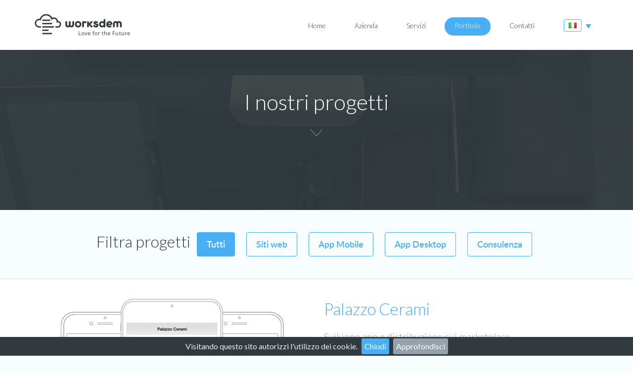

--- FILE ---
content_type: text/html; charset=UTF-8
request_url: https://www.worksdem.com/portfolio/3/
body_size: 5536
content:
<!DOCTYPE html><html lang="it"> <head> <meta charset="utf-8"> <meta http-equiv="X-UA-Compatible" content="IE=edge"> <meta name="viewport" content="width=device-width, initial-scale=1.0, minimum-scale=1.0, maximum-scale=1.0, user-scalable=no" /> <title>3 | Portfolio | Case Study | Worksdem Torino</title> <meta name="description" content="3 | Portfolio, gestionali personalizzati, app native e siti web per aziende"> <meta name="keywords" content="portfolio progetti software, case study app, progetti gestionali, realizzazioni software house"> <meta name="keyphrases" content="progetti sviluppo software torino, portfolio app native, case study gestionali personalizzati"> <meta name="author" content="worksdem.com"> <link rel="shortcut icon" href="https://s3.eu-central-1.amazonaws.com/worksdemcom/img/favicon.ico" type="image/x-icon"> <link rel="icon" href="https://s3.eu-central-1.amazonaws.com/worksdemcom/img/favicon.ico" type="image/x-icon"> <link rel="alternate" href="https://www.worksdem.com/" hreflang="it" /> <link rel="alternate" href="https://www.worksdem.com/en/" hreflang="en" /> <link rel="alternate" hreflang="x-default" href="https://www.worksdem.com/" />  <meta property="og:title" content="3 | Portfolio | Case Study | Worksdem Torino" /> <meta property="og:type" content="article" /> <meta property="og:url" content="https://www.worksdem.com/" /> <meta property="og:image" content="https://s3.eu-central-1.amazonaws.com/worksdemcom/img/img_fb.jpg" /> <meta property="og:description" content="3 | Portfolio, gestionali personalizzati, app native e siti web per aziende" /> <meta property="og:site_name" content="worksdem.com" />  <meta itemprop="name" content="3 | Portfolio | Case Study | Worksdem Torino"> <meta itemprop="description" content="3 | Portfolio, gestionali personalizzati, app native e siti web per aziende"> <meta itemprop="image" content="https://s3.eu-central-1.amazonaws.com/worksdemcom/img/img_fb.jpg">  <meta name="twitter:card" content="summary_large_image" /> <meta name="twitter:title" content="3 | Portfolio | Case Study | Worksdem Torino"> <meta name="twitter:description" content="3 | Portfolio, gestionali personalizzati, app native e siti web per aziende" /> <meta name="twitter:image:src" content="https://s3.eu-central-1.amazonaws.com/worksdemcom/img/img_fb.jpg" /> <meta name="twitter:domain" content="https://www.worksdem.com/" /> <meta name="twitter:creator" content="@worksdem"/>  <link rel="stylesheet" href="//maxcdn.bootstrapcdn.com/bootstrap/3.3.2/css/bootstrap.min.css"> <link rel="stylesheet" type="text/css" href="https://www.worksdem.com/ui/css/style.css"> <link href='//fonts.googleapis.com/css?family=Lato:100,300,400,700' rel='stylesheet' type='text/css'>        <script> window.sumetrikaConfig = { trackingCode: 'q3yh0zb5UoXLEZD6qy1ERaL7NGgTaNP5', trackOutboundLinks: true, trackFileDownloads: true, httpStatusCode: 200 }; </script> <script src="https://cdn.sumetrika.com/js/sumetrika.min.js"></script>  <script defer data-domain="worksdem.com" src="https://plausible.io/js/script.js"></script> </head> <body class="portfolio"> <header> <nav class="navbar navbar-fixed-top"> <div class="container"> <div class="navbar-header page-scroll"> <button type="button" class="navbar-toggle" data-toggle="collapse" data-target="#navbarCollapse"> <span class="sr-only">Toggle navigation</span> <span class="icon-bar"></span> <span class="icon-bar"></span> <span class="icon-bar"></span> </button> <a class="navbar-brand" href="https://www.worksdem.com/"><img class="sprite logo" src="https://s3.eu-central-1.amazonaws.com/worksdemcom/img/clear.png" height="44" width="193" alt="Worksdem - Love for the Future"></a> </div> <div class="collapse navbar-collapse" id="navbarCollapse"> <ul class="nav navbar-nav navbar-right"> <li><a href="https://www.worksdem.com/" title="Home">Home</a></li> <li><a href="https://www.worksdem.com/azienda/" title="Azienda">Azienda</a></li> <li><a href="https://www.worksdem.com/servizi/" title="Servizi">Servizi</a></li> <li class="active"><a href="https://www.worksdem.com/portfolio/" title="Portfolio">Portfolio</a></li> <li><a href="https://www.worksdem.com/contatti/" title="Contatti">Contatti</a></li> </ul> <ul class="lang"> <li class="dropdown"> <a class="dropdown-toggle" data-toggle="dropdown" href="#"> <span class="bImg"><img class="sprite langIt" src="https://s3.eu-central-1.amazonaws.com/worksdemcom/img/clear.png" height="11" width="16" alt="it"></span> <span class="blArrow"><img class="sprite lArrow" src="https://s3.eu-central-1.amazonaws.com/worksdemcom/img/clear.png" height="8" width="10" alt="Seleziona lingua"></span> <span class="textMobile">Seleziona lingua</span> </a> <ul class="dropdown-menu"> <span class="arrowDesktop"><img class="sprite" src="https://s3.eu-central-1.amazonaws.com/worksdemcom/img/clear.png" height="10" width="22" alt="Seleziona lingua"></span> <li> <a href="https://www.worksdem.com/en/"><img class="sprite langEn" src="https://s3.eu-central-1.amazonaws.com/worksdemcom/img/clear.png" height="11" width="16" alt="English"> English</a> </li> <li class="active"> <a href="https://www.worksdem.com/"><img class="sprite langIt" src="https://s3.eu-central-1.amazonaws.com/worksdemcom/img/clear.png" height="11" width="16" alt="Italiano"> Italiano</a> </li> </ul> </li> </ul> </div> </div> </nav> </header><div id="intestazione"> <h1>I nostri progetti</h1> <div id="scrollArrow"><a class="scrollToDiv" href="#main"><img class="sprite sArrow" src="https://s3.eu-central-1.amazonaws.com/worksdemcom/img/clear.png" alt="Vai al contenuto" title="Vai al contenuto"></a></div></div><section id="main"> <div id="filtering"> <div class="container"> <div class="title">Filtra progetti</div> <div class="tags"> <a href="https://www.worksdem.com/portfolio/" class="active" title="Tutti">Tutti</a> <a href="https://www.worksdem.com/portfolio/siti-web/" title="Siti web">Siti web</a> <a href="https://www.worksdem.com/portfolio/app-mobile/" title="App Mobile">App Mobile</a> <a href="https://www.worksdem.com/portfolio/app-desktop/" title="App Desktop">App Desktop</a> <a href="https://www.worksdem.com/portfolio/consulenza/" title="Consulenza">Consulenza</a> </div> </div> </div> <div class="container"> <div class="project"> <div class="row"> <div class="col-md-6 text-center"> <img class="img-responsive no-block" src="https://www.worksdem.com/ui/upload/portfolio/palazzocerami.jpg" title="Palazzo Cerami" alt="Palazzo Cerami"> </div> <div class="col-md-6"> <div class="descrizione"> <h2 class="style4">Palazzo Cerami</h2> <p class="first-line style2">Sviluppo app e distribuzione sui marketplace</p> <div class="tags"> <a href="https://www.worksdem.com/servizi/sviluppo-app-iphone-ios-android/" title="Sviluppo app mobile Torino | Piemonte | Italia">Sviluppo app mobile</a> </div> <p>Palazzo Cerami è l’app per iOS e Android sviluppata per la sofware house e web agency Persefone. L’applicazione (multilingua) permette di consultare i servizi, il meteo, la mappa e le cose da fare vicino al B&B situato nel centro storico di Torino.</p> </div> </div> </div> </div> <div class="project"> <div class="row"> <div class="col-md-6 col-md-push-6 text-center"> <img class="img-responsive no-block" src="https://www.worksdem.com/ui/upload/portfolio/backgrounderaser.jpg" title="BackgroundEraser" alt="BackgroundEraser"> </div> <div class="col-md-6 col-md-pull-6"> <div class="descrizione"> <h2 class="style4">BackgroundEraser</h2> <p class="first-line style2">Sviluppo, realizzazione e conversione grafica</p> <div class="tags"> <a href="https://www.worksdem.com/servizi/realizzazione-siti-internet/" title="Creazione siti web Torino | Piemonte | Italia">Creazione siti web</a> <a href="https://www.worksdem.com/servizi/ui-ux-design/" title="Progettazione UI/UX Torino | Piemonte | Italia">Progettazione UI/UX</a> </div> <p>BackgroundEraser è il sito ufficiale della nostra omonima app disponibile sul Mac App Store. Sul sito potrete leggere la guida (in italiano, inglese, francesce, tedesco e spagnolo) di utilizzo del software. E’inoltre possibile scaricare una demo gratuita, quindi, se avete voglia, vi invitiamo a scaricarla.</p> <a class="view" href="http://www.worksdem.com/apps/backgrounderaser/" title="Visualizza progetto BackgroundEraser">Visualizza progetto</a> </div> </div> </div> </div> <div class="project"> <div class="row"> <div class="col-md-6 text-center"> <img class="img-responsive no-block" src="https://www.worksdem.com/ui/upload/portfolio/ifototessere.jpg" title="iFototessere" alt="iFototessere"> </div> <div class="col-md-6"> <div class="descrizione"> <h2 class="style4">iFototessere</h2> <p class="first-line style2">Realizzazione GUI (interfaccia grafica), sviluppo, marketing e distribuzione sul marketplace</p> <div class="tags"> <a href="https://www.worksdem.com/servizi/sviluppo-software-gestionali-desktop/" title="Sviluppo software desktop Torino | Piemonte | Italia">Sviluppo software desktop</a> <a href="https://www.worksdem.com/servizi/ui-ux-design/" title="Progettazione UI/UX Torino | Piemonte | Italia">Progettazione UI/UX</a> </div> <p>iFototessere è la nostra applicazione per Mac App Store che permette di creare fototessere con un semplice click. L’applicazione si presenta semplice ed intuitiva. Grazie al pannello degli strumenti è possibile regolare lo zoom, la luminosità, il contrasto, scegliere il numero di fototessere da salvare / stampare e il loro formato in base allo stato di appartenenza.</p> <a class="view" href="https://itunes.apple.com/it/app/ifototessere/id414440618" title="Visualizza progetto iFototessere">Visualizza progetto</a> </div> </div> </div> </div> <div class="project"> <div class="row"> <div class="col-md-6 col-md-push-6 text-center"> <img class="img-responsive no-block" src="https://www.worksdem.com/ui/upload/portfolio/softwarehotel.jpg" title="Software Hotel" alt="Software Hotel"> </div> <div class="col-md-6 col-md-pull-6"> <div class="descrizione"> <h2 class="style4">Software Hotel</h2> <p class="first-line style2">Realizzazione GUI (interfaccia grafica) e sviluppo</p> <div class="tags"> <a href="https://www.worksdem.com/servizi/sviluppo-software-gestionali-desktop/" title="Sviluppo software desktop Torino | Piemonte | Italia">Sviluppo software desktop</a> <a href="https://www.worksdem.com/servizi/sicurezza-siti-web-software/" title="Sicurezza siti web e software Torino | Piemonte | Italia">Sicurezza siti web e software</a> </div> <p>Software Hotel è un gestionale per Mac OS X e Windows completo e facile da utilizzare, rivolto a hotel, b&b, agriturismi, campeggi e case vacanze. Grazie a questo gestionale, l’albergatore potrà gestire le sue prenotazioni, generare schedine p.s., fatture, ricevute e sincronizzare le tariffe sui siti di prenotazione online (OTA) attraverso il channel manager di Hotel.BB.</p> </div> </div> </div> </div> </div> <div id="pagination"> <a href="https://www.worksdem.com/portfolio/" title="Vai a pagina 1">1</a><a href="https://www.worksdem.com/portfolio/2/" title="Vai a pagina 2">2</a><a href="https://www.worksdem.com/portfolio/3/" class="active" title="Vai a pagina 3">3</a><a href="https://www.worksdem.com/portfolio/4/" title="Vai a pagina 4">4</a><a href="https://www.worksdem.com/portfolio/5/" title="Vai a pagina 5">5</a> </div></section> <footer> <div id="getInTouch"> <div class="container"> <h2 class="res_quote">Parliamo del tuo grande progetto!</h2> <div id="cont_getInTouch"> <form id="project_quote"> <div id="res_message"></div> <div class="form-group"> <input type="text" name="name"> <input type="text" name="address" class="inputaddress"> <label for="name">Nome</label> </div> <div class="form-group"> <input type="text" name="email"> <label for="email">Email</label> </div> <div class="form-group"> <input type="text" name="phonenumber"> <label for="phonenumber">Telefono</label> </div> <div class="form-group"> <div class="selectBoxIE"> <div class="elementIE"></div> <select name="budget"> <option value="unknown">Sconosciuto</option> <option value="1000_10000">€1000 - €10.000</option> <option value="10000_250000">€10.000 - €25.000</option> <option value="250000">> €25.000</option> </select> </div> <label for="budget">Budget stimato</label> </div> <div class="form-group"> <div class="selectBoxIE"> <div class="elementIE"></div> <select name="type"> <option value="siti_web">Sviluppo web</option> <option value="sviluppo_app_web">Sviluppo app mobile</option> <option value="sviluppo_app_desktop">Sviluppo app desktop</option> <option value="ui_ux_design">UI/UX design</option> <option value="marketing_seo">Marketing & SEO</option> <option value="sito_ecommerce">Creazione sito e-commerce</option> <option value="sviluppo_app_gadget">Sviluppo apps per gadgets</option> <option value="integrazione_pagamento">Integrazione sistemi di pagamento</option> <option value="consulenza_database">Consulenza database</option> <option value="integrazione_api">Integrazione API</option> <option value="consulenza_sicurezza">Consulenza sulla sicurezza</option> <option value="intelligenza_artificiale">Intelligenza artificiale</option> </select> </div> <label for="type">Tipologia di progetto</label> </div> <div class="form-group"> <div class="selectBoxIE"> <div class="elementIE"></div> <select name="deadline"> <option value="1_5_settimane">1 - 5 settimane</option> <option value="5_10_settimane">5 - 10 settimane</option> <option value="10_settimane">> 10 settimane</option> </select> </div> <label for="deadline">Scadenza</label> </div> <div class="clearfix"></div> <div class="textarea-group"> <textarea name="message"></textarea> <label for="message">Messaggio</label> </div> <div class="submit-group"> <input id="sbmtTalk" type="submit" value="Parliamo!"> <label id="resLabel"></label> <label id="sbmtLabel"><input name="chk_policy" value="1" type="checkbox"> Acconsento al <a href="https://www.worksdem.com/policy-privacy-cookie/" target="_blank">trattamento dei miei dati personali</a>, ai sensi del Regolamento Europeo n. 679/2016</label> </div> </form> </div> </div> </div> <div class="container"> <div id="resume"> <div id="logoOnFooter"> <a href="https://www.worksdem.com/" title=""><img class="sprite logoMini" src="https://s3.eu-central-1.amazonaws.com/worksdemcom/img/clear.png" height="42" width="55" alt="Worksdem"></a> </div> <div id="miniNav"> <ul> <li><a href="https://www.worksdem.com/lavora-con-noi/" title="Lavora con noi">Lavora con noi</a></li> <li><a href="https://www.worksdem.com/policy-privacy-cookie/" title="Privacy e Cookie">Privacy e Cookie</a></li> <li><a href="https://www.worksdem.com/contatti/" title="Contatti">Contatti</a></li> </ul> </div> <div id="socialOnFooter"> <a href="https://www.facebook.com/worksdem" title="Seguici su Facebook"><img class="sprite footFB" src="https://s3.eu-central-1.amazonaws.com/worksdemcom/img/clear.png" height="42" width="43" alt="Seguici su Facebook"></a> <a href="https://twitter.com/worksdem" title="Seguici su Twitter"><img class="sprite footTW" src="https://s3.eu-central-1.amazonaws.com/worksdemcom/img/clear.png" height="42" width="43" alt="Seguici su Twitter"></a> </div> </div> <div id="services"> <div class="row"> <div class="col-lg-12"> <h3>Servizi</h3> </div> <div class="col-sm-6"> <div class="row"> <div class="col-lg-6"> <div class="footService"> <h4><a href="https://www.worksdem.com/servizi/realizzazione-siti-internet/" title="Realizzazione siti web Torino | Piemonte | Italia">Realizzazione siti web</a></h4> <div> PHP <span class="separator">|</span> AngularJS <span class="separator">|</span> jQuery <span class="separator">|</span> HTML5 <span class="separator">|</span> Wordpress </div> </div> <div class="footService"> <h4><a href="https://www.worksdem.com/servizi/sviluppo-app-iphone-ios-android/" title="Sviluppo app mobile Torino | Piemonte | Italia">Sviluppo app mobile</a></h4> <div> iOS <span class="separator">|</span> Android <span class="separator">|</span> Swift <span class="separator">|</span> Mac OS <span class="separator">|</span> Windows </div> </div> <div class="footService"> <h4><a href="https://www.worksdem.com/servizi/sviluppo-software-gestionali-desktop/" title="Sviluppo software desktop Torino | Piemonte | Italia">Sviluppo software desktop</a></h4> <div> Swift <span class="separator">|</span> Mac OS X <span class="separator">|</span> Windows <span class="separator">|</span> Linux <span class="separator">|</span> Visual Studio </div> </div> </div> <div class="col-lg-6"> <div class="footService"> <h4><a href="https://www.worksdem.com/servizi/ui-ux-design/" title="Progettazione UI/UX Torino | Piemonte | Italia">Progettazione UI/UX</a></h4> <div> Photoshop <span class="separator">|</span> Sketch <span class="separator">|</span> Adobe Illustrator </div> </div> <div class="footService"> <h4><a href="https://www.worksdem.com/servizi/creazione-siti-ecommerce/" title="Sviluppo siti e-commerce Torino | Piemonte | Italia">Sviluppo siti e-commerce</a></h4> <div> Prestashop <span class="separator">|</span> Magento <span class="separator">|</span> shopify <span class="separator">|</span> Woo Commerce </div> </div> <div class="footService"> <h4><a href="https://www.worksdem.com/servizi/app-smartwatch-google-glass/" title="Apps per gadget Torino | Piemonte | Italia">Apps per gadget</a></h4> <div> Apple Watch <span class="separator">|</span> Android Wear </div> </div> </div> </div> </div> <div class="col-sm-6"> <div class="row"> <div class="col-lg-6"> <div class="footService"> <h4><a href="https://www.worksdem.com/servizi/gateways-di-pagamento/" title="Gateways di pagamento Torino | Piemonte | Italia">Gateways di pagamento</a></h4> <div> Paypal <span class="separator">|</span> Bitcoin <span class="separator">|</span> Stripe <span class="separator">|</span> Paysite cash <span class="separator">|</span> Payleven <span class="separator">|</span> Google Wallet </div> </div> <div class="footService"> <h4><a href="https://www.worksdem.com/servizi/consulenza-database/" title="Consulenza database Torino | Piemonte | Italia">Consulenza database</a></h4> <div> MySQL <span class="separator">|</span> SQLite <span class="separator">|</span> mongoDB <span class="separator">|</span> Redis </div> </div> <div class="footService"> <h4><a href="https://www.worksdem.com/servizi/integrazione-api-web-services/" title="Integrazione API e Web Services Torino | Piemonte | Italia">Integrazione API e Web Services</a></h4> <div> Facebook <span class="separator">|</span> Twitter <span class="separator">|</span> Linkedin <span class="separator">|</span> Amazon Web Services <span class="separator">|</span> Google <span class="separator">|</span> Yahoo! </div> </div> </div> <div class="col-lg-6"> <div class="footService"> <h4><a href="https://www.worksdem.com/servizi/seo-marketing/" title="Marketing & SEO Torino | Piemonte | Italia">Marketing & SEO</a></h4> <div> Google <span class="separator">|</span> Facebook <span class="separator">|</span> Google Analytics <span class="separator">|</span> Youtube <span class="separator">|</span> Google+ </div> </div> <div class="footService"> <h4><a href="https://www.worksdem.com/servizi/sicurezza-siti-web-software/" title="Sicurezza siti web e software Torino | Piemonte | Italia">Sicurezza siti web e software</a></h4> <div> Shellshock Bash Bug <span class="separator">|</span> ModSecurity <span class="separator">|</span> CSF </div> </div> <div class="footService"> <h4><a href="https://www.worksdem.com/servizi/intelligenza-artificiale/" title="Intelligenza Artificiale Torino | Piemonte | Italia">Intelligenza Artificiale</a></h4> <div> Python <span class="separator">|</span> Tensorflow <span class="separator">|</span> OpenAI <span class="separator">|</span> Keras </div> </div> </div> </div> </div> </div> </div> <div id="copyright" class="text-center">Copyright &copy; <a class="link" href="https://www.worksdem.com/" title="worksdem.com">worksdem.com</a> 2010 - 2026 All Rights Reserved. | Via Agostino da Montefeltro, 2 - 10134 - Torino | P.IVA: 06072590877</div> </div> </footer>  <script src="https://ajax.googleapis.com/ajax/libs/jquery/1.11.2/jquery.min.js"></script>  <script src="https://maxcdn.bootstrapcdn.com/bootstrap/3.3.2/js/bootstrap.min.js"></script>  <script src="https://cdnjs.cloudflare.com/ajax/libs/retina.js/1.3.0/retina.min.js"></script>  <script type="text/javascript"> var app_config = { uri: "https://www.worksdem.com/", policy_uri: "https://www.worksdem.com/policy-privacy-cookie/#policy-cookie", policy_text: "Visitando questo sito autorizzi l'utilizzo dei cookie.", policy_accept: "Chiudi", policy_moreinfo: "Approfondisci", error_messages: { 100: "Il campo nome è vuoto", 101: "Il campo email è vuoto", 102: "Il campo Messaggio è vuoto", 103: "Errore durante l' invio del messaggio", 104: "Email non valida", 105: "Devi accettare il trattamento dei dati personali", }, success_message: { 100: "Messaggio inviato con successo!", }, sending: "Sto inviando...", submit_project_input: "Parliamo!", }; </script> <script src="https://www.worksdem.com/ui/js/jquery.cookiebar.js"></script> <script src="https://www.worksdem.com/ui/js/app.js"></script>   <script type="application/ld+json"> { "@context": "https://schema.org", "@type": "LocalBusiness", "image": [ "https://s3.eu-central-1.amazonaws.com/worksdemcom/img/img_fb.jpg" ], "name": "Worksdem S.R.L.", "priceRange": "a partire da €5000", "address": { "@type": "PostalAddress", "streetAddress": "Via Agostino da Montefeltro, 2", "addressLocality": "Torino", "addressRegion": "Torino", "postalCode": "Piemonte", "addressCountry": "IT" }, "geo": { "@type": "GeoCoordinates", "latitude": 45.0502084, "longitude": 7.6682968 }, "url": "https://www.worksdem.com/", "telephone": "+39 095 779 1140", "openingHoursSpecification": [{ "@type": "OpeningHoursSpecification", "dayOfWeek": [ "Lunedì", "Martedì", "Mercoledì", "Giovedì", "Venerdì" ], "opens": "09:00", "closes": "19:00" }] } </script> <elevenlabs-convai agent-id="g8pEIz1ZU207Y0sN5yUD"></elevenlabs-convai> <script src="https://elevenlabs.io/convai-widget/index.js" async type="text/javascript"></script> </body> </html>

--- FILE ---
content_type: text/css
request_url: https://www.worksdem.com/ui/css/style.css
body_size: 5259
content:
a,abbr,acronym,address,applet,article,aside,audio,b,big,blockquote,body,canvas,caption,center,cite,code,dd,del,details,dfn,div,dl,dt,em,embed,fieldset,figcaption,figure,footer,form,h1,h2,h3,h4,h5,h6,header,hgroup,html,i,iframe,img,ins,kbd,label,legend,li,mark,menu,nav,object,ol,output,p,pre,q,ruby,s,samp,section,small,span,strike,strong,sub,summary,sup,table,tbody,td,tfoot,th,thead,time,tr,tt,u,ul,var,video{border:0;font:inherit;font-size:100%;margin:0;padding:0}article,aside,details,figcaption,figure,footer,header,hgroup,menu,nav,section{display:block}ol,ul{list-style:none}blockquote,q{quotes:none}blockquote:after,blockquote:before,q:after,q:before{content:'';content:none}table{border-collapse:collapse;border-spacing:0}body,html{height:100%}html{font-size:16px}body{background-color:#F8FDFF;color:#303A3F;font-size:1em;padding-top:100px}a{color:#303A3F}a:hover{text-decoration:none}p{line-height:32px}p.first-line,p.first-line-home{color:#94A2AB;font-size:1.5em;font-weight:300}p.first-line{margin-bottom:45px}p.first-line-home{margin-bottom:20px}p.first-line.style2{font-size:1.25em;margin-bottom:25px}p.label-website{font-size: 80%;font-style: italic}h1{color:#FFF;font-size:2.75em;font-weight:300}h2{font-size:2.125em;font-weight:300;margin-bottom:44px;text-align:center}h2.alternative,h2.alternativeHome,h2.style1{color:#49AFF4;text-align:left}h2.alternativeHome{margin:5px 0}h2.alternative,h2.style1{margin:40px 0}h2.style2{margin-bottom:22px;text-align:left}h2.style3{color:#49AFF4;font-size:1.75em;margin-bottom:0;text-align:left}h2.style4{color:#49AFF4;font-size:2.063em;margin-bottom:20px;text-align:left}h3{color:#94A2AB;font-size:1.5em;font-weight:300;margin-bottom:20px}strong{font-weight:700}@font-face{font-family:latosemibold;src:url(../fonts/lato-semibold-webfont.eot);src:url(../fonts/lato-semibold-webfont.eot?#iefix) format('embedded-opentype'),url(../fonts/lato-semibold-webfont.woff2) format('woff2'),url(../fonts/lato-semibold-webfont.woff) format('woff'),url(../fonts/lato-semibold-webfont.ttf) format('truetype'),url(../fonts/lato-semibold-webfont.svg#latosemibold) format('svg');font-weight:400;font-style:normal}body{font-family:Lato,sans-serif}#filtering .tags a,.project a.view,.project_home a.view,footer h4{font-family:latosemibold,sans-serif}.clearfix{clear:both}input,select,textarea{border:none;outline:0;-webkit-appearance:none;-moz-appearance:none;-ms-appearance:none;-o-appearance:none;appearance:none}textarea{font-family:inherit}label{display:block}select{background-color:#FFF;background-image:url(https://s3.eu-central-1.amazonaws.com/worksdemcom/img/selectarrow.png);background-position:right center;background-repeat:no-repeat}select::-ms-expand{display:none}img.sprite{background-image:url(https://s3.eu-central-1.amazonaws.com/worksdemcom/img/sprite.png);background-repeat:no-repeat}img.logo{background-position:-1px 0}img.langIt{background-position:-226px -259px}img.langEn{background-position:-226px -232px}img.lArrow{background-position:-190px -261px}ul.lang span.arrowDesktop img{background-position:-21px -483px;display:block}img.logoMini{background-position:-206px 0}img.WebApps{background-position:0 -84px}.nav-tabs>li>a:hover img.WebApps,.service:hover img.WebApps,li.active img.WebApps{background-position:-99px -84px}img.MobApps{background-position:0 -184px}.nav-tabs>li>a:hover img.MobApps,li.active img.MobApps{background-position:-99px -184px}img.DesApps{background-position:0 -284px}.nav-tabs>li>a:hover img.DesApps,li.active img.DesApps{background-position:-98px -284px}img.footFB{background-position:-212px -58px}img.footTW{background-position:-212px -116px}img.footGP{background-position:-212px -174px}img.onTime{background-position:-8px -384px}img.support{background-position:-92px -384px}img.quality{background-position:-204px -384px}img.sArrow{background-position:-183px -230px;height:15px;width:25px}img.brain{background-position:-62px -484px}img.design{background-position:-140px -484px}img.dev{background-position:-205px -488px}img.test{background-position:-63px -564px}img.deployment{background-position:-103px -284px}img.FB{background-position:-8px -1126px}img.TW{background-position:-66px -1126px}img.GP{background-position:-123px -1126px}img.WebApps2{background-position:-204px -567px}.service:hover img.WebApps2,.srelated .active img.WebApps2{background-position:-204px -650px}img.MobApps2{background-position:-82px -650px}.service:hover img.MobApps2,.srelated .active img.MobApps2{background-position:-143px -650px}img.DesApps2{background-position:-5px -650px}.service:hover img.DesApps2,.srelated .active img.DesApps2{background-position:-5px -729px}img.UI{background-position:-140px -564px}.service:hover img.UI,.srelated .active img.UI{background-position:-140px -484px}img.MarkSeo{background-position:-82px -730px}.service:hover img.MarkSeo,.srelated .active img.MarkSeo{background-position:-173px -726px}img.EComDev{background-position:-5px -808px}.service:hover img.EComDev,.srelated .active img.EComDev{background-position:-92px -808px}img.AppsGad{background-position:-179px -810px}.service:hover img.AppsGad,.srelated .active img.AppsGad{background-position:-232px -810px}img.PayGat{background-position:-8px -887px}.service:hover img.PayGat,.srelated .active img.PayGat{background-position:-93px -887px}img.DbCon{background-position:-178px -886px}.service:hover img.DbCon,.srelated .active img.DbCon{background-position:-178px -966px}img.ApiIn{background-position:-8px -967px}.service:hover img.ApiIn,.srelated .active img.ApiIn{background-position:-93px -967px}img.SecCon{background-position:-8px -1047px}.service:hover img.SecCon,.srelated .active img.SecCon{background-position:-68px -1047px}img.CusSup{background-position:-128px -1047px}.service:hover img.CusSup,.srelated .active img.CusSup{background-position:-206px -1047px}img.ios{background-position:-15px -1212px}img.nodejs{background-position:-110px -1214px}img.debian{background-position:-15px -1272px}img.vmware{background-position:-15px -1328px}img.android{background-position:-15px -1374px}img.express{background-position:-15px -1449px}img.ubuntu{background-position:-15px -1494px}img.cloudstack{background-position:-15px -1549px}img.html5{background-position:-15px -1621px}img.mongodb{background-position:-15px -1688px}img.centos{background-position:-15px -1753px}img.angularjs{background-position:-15px -1812px}#navbarCollapse{position:relative}.navbar-header{position:relative;z-index:10}nav{background-color:#FFF;font-size:.875em;font-weight:300}ul.nav{margin-top:35px}.navbar{min-height:100px}.navbar-brand{height:100px;margin-left:0!important;padding:28px 0}.navbar-nav{margin-right:100px}.navbar-nav>li{margin:0 9px}.navbar-nav>li>a{padding:7px 20px 10px}.nav>li>a:hover,ul.navbar-nav li.active{background-color:#49AFF4;border-radius:20px}.nav>li>a:hover,ul.navbar-nav li.active a{color:#FFF}ul.lang{margin:39px 0 0 15px;position:absolute;right:15px}ul.lang span.bImg{border:1px solid #49AFF4;border-radius:3px;display:inline-block;height:25px;margin-right:9px;padding:6px 9px;width:36px}ul.lang span.bImg img{display:block}ul.lang span.blArrow{float:right;margin-top:3px}ul.lang span.textMobile{display:none}ul.lang span.arrowDesktop{height:10px;left:70px;position:absolute;top:-10px;width:22px}ul.lang .dropdown-menu{left:-33px;padding:20px 0 16px;top:34px}ul.lang .dropdown-menu li a{font-weight:300;padding:11px 20px}ul.lang .dropdown-menu li a img{margin-right:11px}ul.lang .dropdown-menu>.active>a,ul.lang .dropdown-menu>.active>a:focus,ul.lang .dropdown-menu>.active>a:hover{background-color:transparent}ul.lang .dropdown-menu li.active a{color:#49AFF4}.navbar-toggle{margin-top:32px}.navbar-toggle .icon-bar{background-color:#49AFF4;height:3px}.sub-title{color:#94A2AB;font-size:1.5em;font-weight:300;line-height:30px;margin-bottom:40px}#intestazione{background-position:center center;background-repeat:no-repeat;background-size:cover;box-sizing:border-box;-moz-box-sizing:border-box;-webkit-box-sizing:border-box;height:325px;padding:80px 0 70px;position:relative;text-align:center;width:100%}#intestazione h1{margin-bottom:45px}a.button{background-color:#49AFF4;border-radius:3px;color:#FFF;display:inline-block;font-weight:700;padding:21px 0;text-align:center;width:234px}#scrollArrow{margin-top:60px}#scrollArrow img.sArrow{-webkit-animation:floating 1500ms infinite both cubic-bezier(.445,.05,.55,.95);-moz-animation:floating 1500ms infinite both cubic-bezier(.445,.05,.55,.95);animation:floating 1500ms infinite both cubic-bezier(.445,.05,.55,.95)}.line{background-color:#DCE4EA;height:1px;width:100%}#main{background-color:#FFF;padding-top:45px}.home #intestazione{background-attachment:fixed;background-image:url(../upload/bg-home.jpg);min-height:380px!important;overflow:hidden;padding:0}.home #intestazione .container{height:340px;left:0;margin-top:-170px;position:absolute;right:0;top:50%}.home #main{background-color:#F8FDFF}#video-container{background-color:#49AFF4;height:100%;left:0;overflow:hidden;position:absolute;top:0;width:100%}video.jumboVideo{width:100%}.tab-content{background-color:#FFF;border-bottom:1px solid #DCE4EA;margin-bottom:50px;padding:40px 0}ul.nav-tabs{border-color:#DCE4EA;display:table;text-align:center;width:100%}ul.nav-tabs li{display:table-cell;float:none;font-size:.875em;width:150px}ul.nav-tabs li a{min-height:137px;margin:0 40px -1px;padding:20px 13px;text-align:center;width:150px}ul.nav-tabs a img,ul.nav-tabs a span{clear:both;display:inline-block}ul.nav-tabs a img{margin-bottom:16px}.nav-tabs>li.active>a,.nav-tabs>li.active>a:focus,.nav-tabs>li.active>a:hover{border-color:#DCE4EA #DCE4EA transparent;-moz-border-bottom-color:transparent;border-radius:0}.nav-tabs>li>a:hover{background-color:transparent;border-radius:0;color:#000}.work{margin-bottom:50px;text-align:center}.work img{margin-bottom:26px}.work h3{font-size:1.5em;font-weight:300;margin-bottom:44px}.work p{line-height:32px}.company #intestazione{background-image:url(../upload/bg-company.jpg)}.howWork{margin-bottom:50px;padding:0 0 0 77px;position:relative}.howWork img.sprite{left:0;position:absolute;top:0}.services #intestazione{background-image:url(../upload/bg-services.jpg)}.services #main{background-color:#F8FDFF;padding-bottom:10px}.service{background-color:#FFF;border:1px solid #DCE4EA;border-radius:4px;display:table;height:238px;margin:0 0 30px;text-align:center;width:100%}.service:hover{border-color:#49AFF4;box-shadow:0 0 0 4px rgba(73,175,243,.06)}.service a{display:table-cell;vertical-align:middle}.service img{margin-bottom:45px}.service span{display:block}.sservice #intestazione{background-image:url(../upload/bg-service.jpg)}.sservice #main{padding-bottom:35px}.specifiche{margin-bottom:70px}.tab-content.style2{background-color:#F8FDFF;border-top:1px solid #DCE4EA;margin-bottom:0}.nav-tabs.style2{border-bottom:0;display:table;margin-top:-2px;width:100%}ul.nav-tabs.style2 li{display:table-cell;margin-bottom:0;width:100px}.nav-tabs.style2>li.active>a,.nav-tabs.style2>li.active>a:focus,.nav-tabs.style2>li.active>a:hover{background-color:#F8FDFF;border-bottom:1px solid #DCE4EA;border-top:0}.language{background-color:#FFF;border:1px solid #DCE4EA;display:table;height:140px;margin-bottom:30px;text-align:center;width:100%}.language .vMiddle{display:table-cell;vertical-align:middle}.portfolio #intestazione{background-image:url(../upload/bg-portfolio.jpg)}.portfolio #main{padding-top:0}#filtering{background-color:#F8FDFF;border-bottom:1px solid #DCE4EA;padding:40px 0;text-align:center}#filtering .tags,#filtering .title{display:inline-block}#filtering .title{font-size:2em;font-weight:300}#filtering .tags a{border:1px solid #49AFF4;border-radius:4px;color:#49AFF4;display:inline-block;font-size:1.125em;margin:5px 10px;padding:16px 19px 13px}#filtering .tags a.active{background-color:#49AFF4;color:#FFF}.project{border-bottom:1px solid #DCE4EA;padding:40px 0}.project img.no-block{display:inline}.project .tags{margin:0 -5px}.project .tags a{border:1px solid #49AFF4;border-radius:40px;color:#49AFF4;display:inline-block;font-size:.75em;margin:0 5px 25px;padding:9px}.project a.view,.project_home a.view{background-color:#49AFF4;border-radius:4px;color:#FFF;display:inline-block;margin-top:32px;padding:18px 32px}#pagination{background-color:#F8FDFF;border-top:1px solid #DCE4EA;padding:20px 0;text-align:center}#pagination a{background-color:#C7D2DA;border-radius:50%;display:inline-block;height:20px;margin:0 10px;text-indent:-99999px;width:20px}#pagination a.active{background-color:#49AFF4}.contact #intestazione{background-image:url(../upload/bg-contact.jpg)}.contact #main{position:relative;height:747px}#maps{left:40%;position:absolute;right:0;top:0}.group-contact{color:#66747E;font-size:1.25em;font-weight:300;line-height:34px;margin-bottom:50px}.group-contact a.social-group{display:block;padding:5px 0}.group-contact a.social-group img.sprite{margin-right:22px}footer{padding-bottom:21px}footer h2{color:#FFF}#getInTouch{background-color:#303A3F;color:#94A2AB;margin-bottom:30px;padding:36px 0 40px}#getInTouch form{font-size:1.125em;font-weight:300;margin:0 -4px}#getInTouch .form-group{float:left;padding:28px 4px 0;position:relative;width:33.333%}#getInTouch .form-group input[type=text],#getInTouch .form-group select,#getInTouch .textarea-group textarea{box-shadow:0 0 0 4px #303A3F;-webkit-box-shadow:0 0 0 4px #303A3F;border-radius:9px;width:100%}#getInTouch .form-group input[type=text],#getInTouch .form-group select{height:50px;padding:0 15px}#getInTouch .form-group input[type=text]:focus,#getInTouch .form-group select:focus,#getInTouch .textarea-group textarea:focus{box-shadow:0 0 0 4px #49AFF4;-webkit-box-shadow:0 0 0 4px #49AFF4;color:#303A3F}#getInTouch .textarea-group{padding:28px 4px 0;position:relative;width:100%}#getInTouch .textarea-group textarea{height:100px;padding:15px}#getInTouch .submit-group{margin-top:37px;text-align:center}#getInTouch input[type=submit]{background-color:#49AFF4;border-radius:3px;color:#FFF;font-weight:700;margin-bottom:7px;padding:21px 0;width:234px}#getInTouch .form-group label,#getInTouch .textarea-group label{left:0;padding-left:12px;position:absolute;top:0}#getInTouch .form-group input:active+label,#getInTouch .form-group input:focus+label,#getInTouch .form-group select:active+label,#getInTouch .form-group select:focus+label,#getInTouch .textarea-group textarea:active+label,#getInTouch .textarea-group textarea:focus+label{color:#FFF}#getInTouch .submit-group label{font-size:.75em;font-weight:700}#getInTouch .submit-group #sbmtLabel a{color:#94A2AB;text-decoration:underline}@-webkit-keyframes fadeout{from{opacity:1}to{opacity:0}}@-moz-keyframes fadeout{from{opacity:1}to{opacity:0}}#getInTouch .flash-message{-webkit-animation-duration:.5s;-webkit-animation-name:fadeout;-webkit-animation-timing-function:linear;-webkit-animation-delay:.5s;-webkit-animation-iteration-count:5;-webkit-animation-direction:alternate;-webkit-animation-fill-mode:none;-moz-animation-duration:.5s;-moz-animation-name:fadeout;-moz-animation-timing-function:linear;-moz-animation-delay:.5s;-moz-animation-iteration-count:5;-moz-animation-direction:alternate;-moz-animation-fill-mode:none;animation-duration:.5s;animation-name:fadeout;animation-timing-function:linear;animation-delay:.5s;animation-iteration-count:5;animation-direction:alternate;animation-fill-mode:none}#getInTouch .error{color:red}#getInTouch .success{color:#5edf7c}#getInTouch .inputaddress{display:none}#resume{min-height:42px;position:relative}#logoOnFooter{left:0;position:absolute;top:0}#miniNav{font-weight:300;line-height:42px;text-align:center}#miniNav ul li{display:inline-block;margin:0 30px}#socialOnFooter{position:absolute;right:0;top:0}#socialOnFooter a{margin:0 20px}#socialOnFooter a:last-of-type{margin-right:0}#services{border-bottom:1px solid #DCE4EA;border-top:1px solid #DCE4EA;margin:21px 0;padding:24px 0 4px}.footService{font-size:.75em;line-height:18px;margin-bottom:20px}.footService,.footService a{color:#CCD4D9}.footService a:hover{color:#49AFF4}.footService span.separator{color:#B4BFC6}footer h3{color:#303A3F;font-size:1.125em;font-weight:300;line-height:22px}footer h4{font-size:1.167em}footer h4,footer h4 a{color:#66747E!important}#cookie-bar{background:#303a3f;height:auto;min-height:24px;line-height:24px;color:#eee;text-align:center;padding:3px 0}#cookie-bar.fixed{position:fixed;top:0;left:0;width:100%}#cookie-bar.fixed.bottom{bottom:0;top:auto}#cookie-bar p{margin:0;padding:0}#cookie-bar a{color:#fff;display:inline-block;border-radius:3px;text-decoration:none;padding:0 6px;margin-left:8px}#cookie-bar .cb-enable,#cookie-bar .cb-enable:hover{background:#49aff4}#cookie-bar .cb-disable{background:#900}#cookie-bar .cb-disable:hover{background:#b00}#cookie-bar .cb-policy,#cookie-bar .cb-policy:hover{background:#94a2ab}#policy-content a{color:#49aff4}#policy-content table.tblCookie{width:100%}#policy-content table.tblCookie .trCookie{background:#94a2ab;color:#FFF;line-height:25px}#policy-content table.tblCookie th,table.tblCookie td{padding:5px}#policy-content table.tblCookie td{border-bottom:1px solid #94a2ab}#copyright{color:#94A2AB;font-size:.75em}#copyright a.link{color:#49AFF4;font-weight:700}@media (min-width:1921px){#maps{left:45%}}@media (max-width:1199px){img.imgOnTab{height:auto;margin-top:50px;max-width:100%}.alignCenterTab{text-align:center}.group-contact{font-size:1em}#filtering .tags,#filtering .title{display:block}#filtering .title{margin-bottom:20px}}@media only screen and (-webkit-min-device-pixel-ratio:2) and (width:1024px){#video-container{display:none}}@media (max-width:991px){ul.nav{margin-top:10px}.navbar-header{float:none}.navbar-left,.navbar-right,ul.langs{float:none!important}.navbar-brand{margin-left:15px!important}.navbar-toggle{display:block}.navbar-collapse{border-top:1px solid #DCE4EA}.navbar-fixed-top{border-width:0 0 1px;top:0}.navbar-collapse.collapse{display:none!important}.navbar-nav{float:none!important;margin-right:0;margin-top:7.5px;padding-bottom:10px}.navbar-nav>li{float:none;text-align:center}.navbar-nav>li>a{font-size:1.375em;line-height:26px;padding-bottom:10px;padding-top:10px}.nav>li>a:focus,.nav>li>a:hover,ul.navbar-nav li.active a{color:#49AFF4}.nav>li>a:focus,.nav>li>a:hover,ul.navbar-nav li.active{background-color:transparent}.navbar-collapse.in{display:block!important;overflow-y:auto}.navbar-collapse.collapse{overflow:hidden!important;overflow-y:auto!important}.navbar-fixed-top .navbar-collapse{max-height:360px}ul.lang{border-top:1px solid #DCE4EA;margin-top:0;padding-top:25px;position:relative;right:auto;top:auto}ul.lang span.textMobile{display:block;text-align:center}ul.lang .dropdown-menu{border:0;box-shadow:none;display:block;float:none;left:auto;padding:10px 0;position:relative;top:auto;width:100%}ul.lang .dropdown-menu li a img,ul.lang span.arrowDesktop,ul.lang span.bImg,ul.lang span.blArrow{display:none}ul.lang .dropdown-menu li{float:left;font-size:1.375em;text-align:center;width:50%}ul.lang .dropdown-menu li.active a{color:#49AFF4;font-weight:300}#intestazione,.home #intestazione{height:auto;padding:80px 0 70px}#scrollArrow{bottom:auto;left:auto;position:relative}img.sArrow{background-position:-212px -286px;height:60px;width:44px}.nomobile{display:none}.contact #main{height:auto}#maps{left:auto;position:relative;right:auto;top:auto}#maps,#maps iframe{height:320px}.group-contact{font-size:1.25em}.social-network,.social-network h2{text-align:center}.group-contact a.social-group{display:inline-block;padding:10px 25px}.group-contact a.social-group img.sprite{margin-right:12px}.descrizione{padding:30px 0}#getInTouch .form-group{width:50%}#logoOnFooter,#socialOnFooter{left:auto;margin:20px 0;position:relative;right:auto;text-align:center;top:auto}}@media (max-width:767px){body{font-size:90%}h1{font-size:2.25em}ul.nav-tabs li a{margin-left:5px;margin-right:5px}.mobile-group-contact,.mobile-group-contact h2{text-align:center}.group-contact a.social-group{padding-left:5px;padding-right:5px}.group-contact a.social-group span{display:none}#getInTouch .form-group{width:100%}}@media (max-width:540px){ul.nav-tabs li{margin-left:5px;margin-right:5px}ul.nav-tabs li a{height:160px;width:95px}#policy-content table.tblCookie{font-size:80%}}@media only screen and (-webkit-min-device-pixel-ratio:2),only screen and (min-resolution:192dpi){img.sprite{background-image:url(https://s3.eu-central-1.amazonaws.com/worksdemcom/img/sprite@2x.png);background-size:280px 1950px}select{background-image:url(https://s3.eu-central-1.amazonaws.com/worksdemcom/img/selectarrow@2x.png);background-size:32px 8px}}@media print{footer,header{display:none}}@-webkit-keyframes floating{0%{opacity:0;-webkit-transform:translate3d(0,-40px,0)}50%{opacity:1;-webkit-transform:translate3d(0,0,0)}}@-moz-keyframes floating{0%{opacity:0;-moz-transform:translate3d(0,-40px,0)}50%{opacity:1;-moz-transform:translate3d(0,0,0)}}@keyframes floating{0%{opacity:0;-webkit-transform:translate3d(0,-40px,0);-moz-transform:translate3d(0,-40px,0);-ms-transform:translate3d(0,-40px,0);-o-transform:translate3d(0,-40px,0);transform:translate3d(0,-40px,0)}50%{opacity:1}}input[type="checkbox"]{-webkit-appearance: checkbox !important;
-moz-appearance: checkbox !important;-ms-appearance: checkbox !important;-o-appearance: checkbox !important;appearance: checkbox !important;margin-right:5px;}#resLabel{margin-top:10px;margin-bottom:10px}img.SAI{background-position:-15px -1865px}.service:hover img.SAI,.srelated .active img.SAI{background-position:-77px -1865px}

--- FILE ---
content_type: text/javascript
request_url: https://www.worksdem.com/ui/js/app.js
body_size: 1241
content:
function resizeJumbotron(){$('.videoI').css({'height':Math.round($(window).height()/100*60)});var originalVideoWidth=1920;var originalVideoHeight=1080;var jumbotronWidth=$('.videoI').width();var jumbotronHeight=$('.videoI').height();var videoFpWidthRelativeToWidth=jumbotronWidth;var videoFpHeightRelativeToWidth=Math.round(originalVideoHeight/originalVideoWidth*jumbotronWidth);var videoFpWidthRelativeToHeight=Math.round(originalVideoWidth/originalVideoHeight*jumbotronHeight);var videoFpHeightRelativeToHeight=jumbotronHeight;if(videoFpHeightRelativeToWidth>jumbotronHeight){$('.jumboVideo').css({'width':videoFpWidthRelativeToWidth,'height':videoFpHeightRelativeToWidth,'margin-top':-videoFpHeightRelativeToWidth/2,'margin-left':0,'top':'50%','left':0,'position':'absolute'});}
else{$('.jumboVideo').css({'width':videoFpWidthRelativeToHeight,'height':videoFpHeightRelativeToHeight,'margin-top':0,'margin-left':-videoFpWidthRelativeToHeight/2,'top':0,'left':'50%','position':'absolute'});}}
$(window).on('resize',resizeJumbotron);$(document).ready(function(){console.log('Great! Maybe you could be our perfect candidate. We are looking for a web developer, please, send us your cv to job@worksdem.com :D');if(document.referrer.match(/google\.([a-zA-Z]{2,5})/gi)&&document.referrer.match(/cd/gi)){var myReferrer=document.referrer;var r=myReferrer.match(/cd=(.*?)&/);var rank=parseInt(r[1]);var kw=myReferrer.match(/q=(.*?)&/);var moteur=myReferrer.split('/')[2];if(kw[1].length>0){var keyWord=decodeURI(kw[1]);}else{keyWord="(not provided)";}
var p=document.location.pathname;ga('send','event',moteur,keyWord,p,rank);}
$.cookieBar({message:app_config.policy_text,acceptText:app_config.policy_accept,policyButton:true,policyText:app_config.policy_moreinfo,policyURL:app_config.policy_uri,});$('.scrollToDiv').click(function(){$('html, body').animate({scrollTop:($($.attr(this,'href')).offset().top-100)},800);return false;});resizeJumbotron();$('#project_quote').submit(function(){$res_message=$("#resLabel");$sbmtTalk=$("#sbmtTalk");$cont_getInTouch=$("#cont_getInTouch");$res_message.removeClass('flash-message');$sbmtTalk.val(app_config.sending);$.ajax({url:app_config.uri+'xhr/tasks.php?action=project_quote',dataType:'json',type:'POST',data:$('#project_quote').serialize(),success:function(a,b,c){if(!a.result){$res_message.removeClass('error');$res_message.removeClass('success');$res_message.addClass('error');$res_message.html(app_config.error_messages[a.code_message]);$("html:not(:animated),body:not(:animated)").animate({scrollTop:$("#getInTouch").offset().top},1100);}else{$cont_getInTouch.slideUp();$(".res_quote").addClass('success');$(".res_quote").html(app_config.success_message[a.code_message]);ga('send','event','worksdem','project_quote','thanks');}
$res_message.addClass('flash-message');$sbmtTalk.val(app_config.submit_project_input);},error:function(a,b,c){alert('undefined');$sbmtTalk.val(app_config.submit_project_input);}});return false;});});function endVideo(){$(".jumboVideo").bind("ended",function(){$("#video-container").remove();});}
$(endVideo);